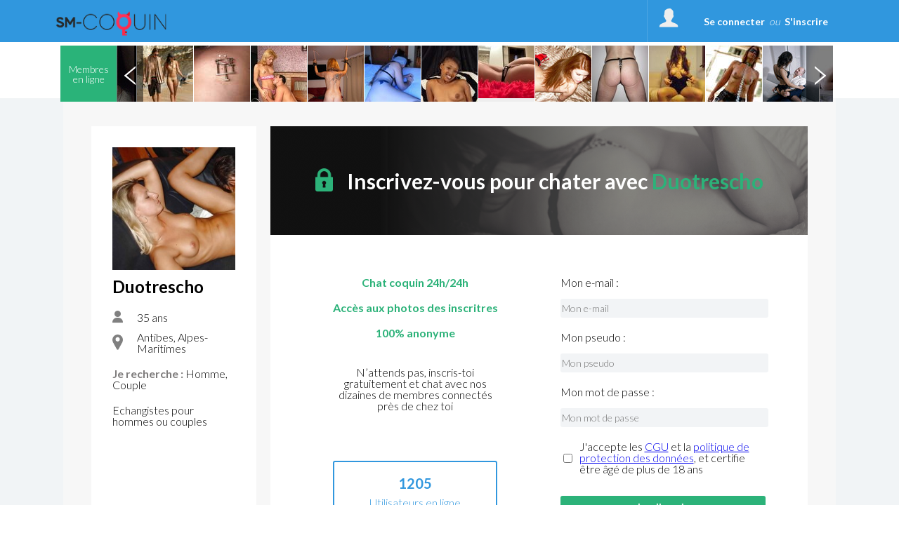

--- FILE ---
content_type: application/javascript
request_url: https://www.sm-coquin.com/public/js/new-custom.js?2026011701
body_size: 1395
content:
$( document ).ready(function() { 
	
	$('#new-my-messages .close').click(function(){
	    $('#new-my-msg-block').hide();
	});
	
	$('#new-msg-alert .close').click(function(){
	    $('#new-msg-alert').hide();
	});
	$('#new-msg-alert .action').click(function(){
	    $('#new-messanger').show();
	    $('#new-msg-alert').hide();
	});


	$('#new-messanger .close').click(function(){
	    $('#new-messanger').hide();
	});
	// $('#new-messanger .action-1').click(function(){
	//     $('#new-messanger').hide();
	//     $('#new-msg-alert').show();
	// });
	
	$('#less-options').click(function(){
		//console.log("less option click !!!!!!!!");     
	    $(this).hide();
	    $('#new-quick-search').show();
	    $('#more-options').show();
	    $('#for_search_form').hide();
	    //document.searchform.searchAction.value="Simple";
	});
	$('#more-options').click(function(){
		//console.log("more option click !!!!!!!!");   
	    $(this).hide();
	    $('#new-quick-search').hide();
	    $('#less-options').show();
	    $('#for_search_form').show();
	    //document.searchform.searchAction.value="Advance";
	});

	
});



function leftMenu(obj){
    if ($(obj).hasClass('no-active') && !$('#new-left-menu').hasClass('show')){
            $(obj).removeClass('no-active').addClass('active');
            $('#new-left-menu').addClass('show');
            $('#h-profile, #h-chat-btn').removeClass('active').addClass('no-active');
            $('#new-messanger').css({'right':'20px'});
            $('#new-right-menu').removeClass('show');
            return;
    }
    if ($(obj).hasClass('active') && $('#new-left-menu').hasClass('show')){
            $(obj).removeClass('active').addClass('no-active');
            $('#new-left-menu').removeClass('show');
            return;
    }
}


function rightMenu(obj){
    if ($(obj).hasClass('no-active') && !$('#new-right-menu').hasClass('show')){
            $(obj).removeClass('no-active').addClass('active');
            $('#new-right-menu').addClass('show');   
            $('#l-menu-btn, #h-chat-btn').removeClass('active').addClass('no-active');
            $('#new-left-menu').removeClass('show');
        	$('#new-messanger').css({'right':'250px'});
            return;
    }
    if ($(obj).hasClass('active') && $('#new-right-menu').hasClass('show')){
            $(obj).removeClass('active').addClass('no-active');
            $('#new-right-menu').removeClass('show');
            $('#new-messanger').css({'right':'20px'});
            return;
    }
}


//function openChat1(obj){
//    if ($(obj).hasClass('no-active')){
//            $(obj).removeClass('no-active').addClass('active');
//            $('#l-menu-btn, #h-profile').removeClass('active').addClass('no-active');
//            $('#new-left-menu, #new-right-menu').removeClass('show');
//            return;
//    }
//    if ($(obj).hasClass('active')){
//            $(obj).removeClass('active').addClass('no-active');
//            return;
//    }
//}


function close1(obj){
    $(obj).parent().hide();
    if( $(obj).parent().prop('id') == "top-upgrade-msg") {
    	/**
    	 * Utilisation du SESSIONSTORAGE pour gérer la popup upgrade, ainsi l'évènement est lié à la session de l'utilisateur et non plus au localstorage du browser
    	 */
    	 sessionStorage.setItem('top-upgrade-already-closed','active');
    }
    if( $(obj).parent().prop('id') == "top-new-msg") {
    	$(obj).parent().addClass('already_closed');
    	sessionStorage.setItem('top-pub-already-closed','active');
    }
    if( $(obj).parent().prop('id') == "top-upgrade-msg" && $(window).height() > 600 ){
    	$('#new-my-messages').css({'top':'61px'});
    } else if( $(obj).parent().prop('id') == "top-upgrade-msg" && $(window).height() < 600 ){
    	$('#new-my-messages').css({'top':'0'});
    }
}


function chbox1(obj){
    if ($(obj).hasClass('no-checked')){
        $(obj).removeClass('no-checked').addClass('checked');
        $(obj).find('input').attr('checked', true);
        return;
    }
    if ($(obj).hasClass('checked')){
        $(obj).removeClass('checked').addClass('no-checked');
        $(obj).find('input').attr('checked', false);
        return;
    }
}

function chboxInit(){
    var c = $('.chbox input');
    for (var i = 0; i < c.length; i++){
        if (c.eq(i).is(':checked')){
            c.eq(i).parent('.chbox').removeClass('no-checked').addClass('checked');
        }
        else {
            c.eq(i).parent('.chbox').removeClass('checked').addClass('no-checked');
        }
    }
}

chboxInit();




function showSmiles1(obj){
    if ($(obj).hasClass('no-active')){
        $(obj).removeClass('no-active').addClass('active');
        $('#new-messanger .smiles-block').show();
        return;
    }
    if ($(obj).hasClass('active')){
        $(obj).removeClass('active').addClass('no-active');
        $('#new-messanger .smiles-block').hide();
        return;
    }
}

function showSmiles2(obj){
    if ($(obj).hasClass('no-active')){
        $(obj).removeClass('no-active').addClass('active');
        $('#new-my-messages .smiles-block').show();
        // hide photos
        $('#show-photos').removeClass('active').addClass('no-active');
        $('#new-my-messages .photos-block').hide();
        return;
    }
    if ($(obj).hasClass('active')){
        $(obj).removeClass('active').addClass('no-active');
        $('#new-my-messages .smiles-block').hide();
        return;
    }
}

function select_current_conversation( chat_location, object ) {
//	console.log('Dans select current conv');
	$.each($(chat_location+' .profile'), function(){
//		console.log($(this));
		if($(this).hasClass('active')){
			$(this).removeClass('active');
			$(this).css({'background-color' : 'white'});
		}
	$(object).addClass('active');
	});
}


function selectTab1(obj){
    var tabName = $(obj).attr('data-tab-name');
    $(obj).siblings('.tab').removeClass('active');
    $(obj).siblings('.tab').addClass('no-active');
    $(obj).removeClass('no-active');
    $(obj).addClass('active');
    $('#new-my-messages .tab-content').removeClass('active');
    $('#new-my-messages .tab-content.'+tabName).addClass('active');
}


function showPhotos1(obj){
    if ($(obj).hasClass('no-active')){  
        $(obj).removeClass('no-active').addClass('active');
        $('#new-my-messages .photos-block').show();
        // hide smiles
        $('#show-smiles').removeClass('active').addClass('no-active');
        $('#new-my-messages .smiles-block').hide();
        return;
    }
    if ($(obj).hasClass('active')){
        $(obj).removeClass('active').addClass('no-active');
        $('#new-my-messages .photos-block').hide();
        return;
    }
}


function messangerContacts(obj){
    if ($(obj).hasClass('hide')){
    	localStorage.setItem('quick_chat','reduce');
    	//$('#alert').addClass('popup_alert_left');
        $(obj).removeClass('hide').addClass('show');
        $('#new-messanger .head .profile, #new-messanger .head .border, #new-messanger .messages, #new-messanger .controls').hide();
        $('#new-messanger').css({'width':'200px'});
        return;
    }
    if ($(obj).hasClass('show')){
    	$('#alert').addClass('popup_alert_left');
    	localStorage.setItem('quick_chat','active');
        $(obj).removeClass('show').addClass('hide');
        $('#new-messanger .head .profile, #new-messanger .head .border, #new-messanger .messages, #new-messanger .controls').show();
        $('#new-messanger').css({'width':'560px'});
        return;
    }
}

